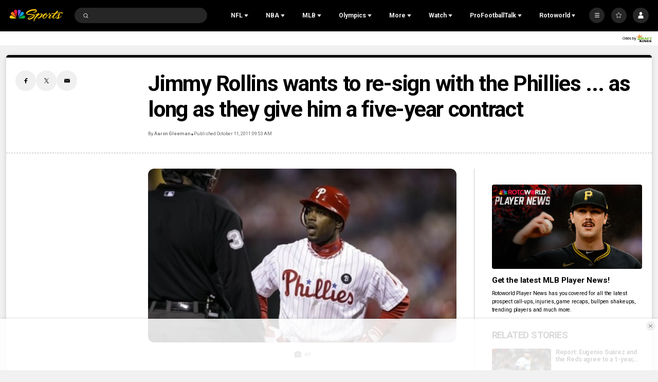

--- FILE ---
content_type: text/plain; charset=utf-8
request_url: https://widgets.media.sportradar.com/NBCUniversal/licensing
body_size: 10805
content:
U2FsdGVkX1/7xPad/3UahyuKzMe4EhgB6s187MIVRYKFuho7CZoKydnoZlhDg+43VZL1zXnHaZLPELjPi0mmKWaCgEGHD5ix+WxRM6XPBbSbybd2+nIbDC+12Z3XoAT1C0+FpTbXAPDzhNSrT0PZQ4PZ+D/2tWOxhv1+cCUHuzD7/a5lshFSdxG0p/nxqzTjEbh7ZR9nutyCac/u9EMVdQEz4UX3LQUeScqERmKc26O4wJ3m+B9ct7wRzF+jg0tMPRDAB53IdWfAeKs6rsyXBGEiolbiLUAO+PP/lzgLGBBFg9aukcKBqM974F9YZr5lW3xGM0CM73JMxSKixKiGliZy61I3Ann8/[base64]/gkDgL7V0jM+cwXAi5p0VDWITi2JD3xmHCFef5BWZFLaDLGl55F0XaqtRt+S3Uoc3d6HkQR4QjRrbg4T9+Q7p51bfbROiyDk6TB3nVD631RRlB6cv9V64+7FJqfeRzXyFr9iwAFWCjs1iPEFYj3+fpwfw7QdTRgXB4rC9eYi/rEDljSYQqBkmUtHBKKoam3BPycskxIzbYBXLuhVA0lS4PEgj3VAtFLIWpjtGuhkqMENmYDVa37+FH9CLRG/CzogRfohtBfLSigo1xja/kjtpEFU3jjr1q272P5qRzA3IOaGsXCROnynSjyPDoJ6v7FwQ5NKBc9K6EY6q5owUKCxjScacfah8g/QdCbnzB0bqsSm8R7lrxH/vBeuIDBNLtK5BafmioC1MnljwtdMnHYzuaL950PsmWjqBZ+d5gffoduWg/HU7VHcpIeXvWDWelxw7KYz/[base64]/54t43s6PwHjPTjLOIySOC2F7GCbkjZPfukDVJoalLNWtJ3+EfYH1a6OHj8I8ca/1g8FSv0BGTxtOzJ/[base64]/YbqU9FB1/DGLeTVaF4c0W2uaLWVS8cWA9xLH4WLIXVJEd7U5xJBdZCBomqH3mMBV/P3DKQ3nxV+XLDCQT7mxVS/AqPzXA8SToUW4CQ+GJR4ausPXICwWJY+Dl6fBN24olir+gDmLhPptoZyR8YwBFn1uN5CVMHOCzP1gLoiqnxeGjCE58hn84KINn3AGibEvayKONipQWDLF9TZjXyLAOetF7MRMhZXWWz9DclksrA2RpXOY4KCyrcvhEhI20nXc+iMOxaugg+EgGVFcieUUd49K/oc0peHVLM95ngKV688W2MPHqTH/bzfiKojl4bYw1qMWT85tFxKS3t1qJE9PKYcNehF1sfA++iR3KLWpphf8US+hGNq1r9hUBdRUN/7sVIY2YJMPRfecYeOPPuTTN0JWwVYOQPxiDV0HYSGUn32VH1d2eK5JqCbQ9tAqKV/uNLp64SWShTFqAeRusJpqlNXNTnNeMhh2V27ge6eeTGdaQ36NNVRufiAd0ieDvWpqUdlZc+oSIPV1hsrkxuiymyQ4e6BSIfvMIQ167gUMHT1RjZyQL1s1kIx1H9Ob2ixX4sNs+P+uNJ94Hd52P05OTUhC2sI59djleNPZcXxDaVbWcsKYNmGc2yjWAxCtsWx/1Y1p/1Du07OA2tL/xlkY/UshOb4C91mN3rBezufAsxALP54MFVkr2lTWLgbRyc86DghYfOsYBiKNplYOaugrC2TltXkBZ1D4Rs/I5/agJ4c04rW8JuMgL7hXUlc71KU+zdyyBucnsCQg1Oy1pkMFdpgP1mBr3rGzoSFY2xrxEJ3J5oVFGh/Rc6mSqzEyfP0TEI2+bl4GEs1ZtJWpt/a6RjiaBtmqcuide+ooBUjkBnc+TUfuWGrss4LuT83AU6JZWKC3PltQBEZinV8Qj/TSQtqqVcCfkFkZF4NIiCMDAdmasl6cy1jqRNkWkyGshwFBBxvBqg/KzvX8+HB4k568LYK0kgBTF1DhGxkqvZh3roJ2iriOus9oTxAX+I4Az3owuzobD6bsHTSimIrGoHRtrKLBF6q0HxVxiVLByO0g7V/wJX8zr9J8SyptXUyFPDpWZcnsLrJlTzCHooqYb8OdcbXm69xjK/BU6hT1HawVQsHA1PNKdtBpP7l8fbiFPljHhTWISHG31sucFQV9vAjduamT1haCRG90DyZ0YxM7qW86RIQY50ZNp0SjSF4QTpiaXgypiHunVUI9hovSp1UQgNTlNNbbF57vMk3UHsUXBrbxd1QuKoca++AjtyYSjqP/XGZ7Qam/i/uyurUpLBdDjUaNhdTLIZQQpKD4Q1KEaxeLjOqsF4ZYszT8itNLvZDUlME1S9lVrvmw5Zd9vocTX4bQQAcUaq025wCGywmqVrY9jjz87wHP816F1s+3fVmluRuQj/2e9aQ38Sggw4M1lVjhp44P0TDbD7zpKtpa+Tp/3J4JrLgcUb08YCrz6nPoa4CvEcC5hjuqszvNhIg2YuEr3R/NS6IvTQPptFdKM6/DdwamA/+a0Tj/iwTWeX5tkUs0x9dJ3w2Ab84YDUAlu9F1Ju9X0mZSwcoxdpytgzcDoGY2tOicEiL0TH2Zpi/9X4c6U+1JOURmfW8tx88Qfv5cqgkEunYsRxXoP59kK+mOCWCRhHmsGdtZvShuG4AbECg59iWJDUjK7kKSbfHE9wNyRiKNPkYI0nPhkqwnSF6nEorGHS4/c6FbOlrWrtmmkGVOxtF5iZdUH5im4ChrRPjGyqwtAiqvJHFbxs5fc8oE4pOsChBZiScWbUwtgE0Iwo3BF/UZyfZX5qxofMxpftb9LDMnGPcM+cA+W+oxRjyR6BiQAMvAvMYdr1CVWcpRUmS9N2WQPI9/6xVVs/VVus+nUVIAbhHo/eVSFWVkLhQM1tDVqPoW6/luFXKnbtkyZANrMEEMfxIOrZX2yQh3qn7Dcu97RjMoS+bkiepWPKw1iyXo15qgi/jKMoiaPA8K5u/NIMCRG2Bamem++kGJpEIuMxGODabjxyITZN27PftbT8eTf5XFM5Xy4O8P1aa5rax7V6d8/gtDKjeRtsrkGPoJ6tLFQDKMTO4squMFLSwOK5PsaPPTwSJR9ORpjrxPZnA/perBavqlTi/2c9XklGmYH9SsDsDchOwTjRDVgmLSaUSI4B2qB09zsrv/ZnEIf+bW6LTWsfeP3jHsWAEv7Yu9kb4U9M5rNJpQMtlFYp/3SfE6wjz2ZLUh+DzYFP4TDvy95YttHO/TALANJhTkcLWtZ3ReUhT2Ymlq3uUTGD8PJBelqZj9pLfckvk1CP3+B+4nnYsr4ASH8FoKAgMb+zfpq35m3HGlm+4ejUHrvuVxCU7d9ww8Ye3B2NwRBKo2AaHikEi9tusPY93okaX93tSdy+GBiofn+EA6xpfU2c5FcNS6KC/1R9w7Qs+6FIQHNR/cGFU0Ve99euGHv/mfksUS7ooncIo/Yo94uq91naFG4AaOPfv92Lz+kK8RPh7yv6X/hjVbHPosod4ocqbLCsvD0EL3TeS4J5PurBPKFZ5dp9Ujd8N49Vah1wi+funY/Cg7tWk9nL3CHJcbxYBrtzkgwqehqwfoK/0RpBT8r94Yinahr2VACvzsd+0616cWvHai+bTV6Hlcb43WbXZObFvSAcDeA18kkk0jsZSCJR5m9z1jqoXN1WBe6d9UiuaXTZZOeIaGv0xfpEsH6IgaqfS2njnTvbt/V9pITzYuxgG3pwSd5A2SC2r6KTQFtp5dstNbOvU3P5LbhWoHyF183sPHRzqo9yfTZ/[base64]/Iec/mMwuTsANeagjoLfVfpZb2oEWuyA9vtj178wTwqtsRzf/uCkFQKHc/06r+FMS/xNyqBRS8N0ZcFNg3r2HLrwOHKw1CA288MBhhfg2eVWsqEF6fiIXOffrw9duIcDkOkLarGK0e7GLiCFgWBfns2WclYIgXwQZNgDI0N8Pdm5R0J4c1yOgp+DtQcXsIWwfG19sCMPDIcSO/Vz7B+1lyND+olmdKIIAGXxeLlSymTwAh7RuQt+HzeD1Enivp4dj6DWoGePDHRnj+BvOWxbm+ZXXLMuHRVBxBxO2f0jRg6sORcXFc3Jt9CqlUr8aQThau4p1om+wF/LfHmPZGJo+rwXiZ3YbQf+mvYhrxwNow2Ea720qn2QH+i308zVfUGYWqauBUgMgm8TpCRvd+5tlxMz9ws1ccwjEcHEUtLl/Sz8ySYdmHTlr1omxu4Ihh7ss7yar9e/Rqh4j61ZHn+Dlf+0UBeOZRqE+7X15XAPkQeOtupSEaMSCA55uFuXtc0nfoQNcEr3zBFuIKflaJsdFUqUCX9Fz796pgpuWqfPYHzbsnZYJkrhOMzPkQo/wmCOMlGKfgw7Pd8CSxi/zFFoUPj85wwcSA0YkhPixeOe4Q20G1V+7QJ5QZ9UIKgtMMQTtZVh2RFG3mV7FqyUo/Amq4EFIYkelNpvxuAblpBPznTiu2AMoaRpFcUIoA76M6a27FZWGxlkb60VIZ3kHLrWiFXVyGnZCcL8bm9WAlgCFGU84gDHQKKZq21G0+2qbpynN/EwOsP5ZhID1HbZ99KJJZHJs6x8A4K/C2qAsWzej3tNjOs3KiphcWAjkNmgCHnq7dIegmhsmaE9tM0eAnIvo/RUEf3CCiyE6huFmg05S3gP08bB1SVkd/FPeeVTxYfgnm4aQMtKNBMsekR+NaWqhbnQ8QB/niou5w5VDpb5JW0NTSBkQ6WCGzbuswAyqLJtEU6tfdmqDA9wPrY9nzsjRN3GZ6FcW87EqhI6QWlPBp/OhaCwOKSMnVVFDKBrDbcD+ndUPCxxTvNIZyvn9Sy5kdQPQBAXoEvf5CgG1k4D1jrpw8NuLhpiVaIYuwkQFJOR610C3eNWfAnwhVtHErYT/zRp2VLDbS8Dc2Rf04OUZUnd631Uz7H+d8hYCDHnye2Xa/6tT3eV8sw9vUNxUS7iTdKfLJl2tyw4IzFLVUltobUe4hLvabJE6IZayTwM3hcvoF/euBaoWNThKgw+GgM5NvHdueTGsBsYdziGpWYQ8wvse1cjbY3Eb0uVXgzLhdV3pAvrzQTGdpy7ZsPT1n4cMB5B4rumyxbM15GJ8lNPBPgVA/PLfnBBx2evkkKrlNaliyZUmSYB3eS6A23QDbdnzWKJOxGwLyET/m80KWmapwRuBbq+HazEFNttoezduY8IL6hw/WXCEb+Pl/qWn3DvadLi3xb59C9a6REXNnjE2oxn/B8MhowgVY0oWS0jHRr0NwLLZa1LMZZsqrbLnJzMAk2pSeZiTBIzA5w2as8AT/fS86Jf0hpHHV6ZNeF9S+WK4GaUemIsPYwZPTr/bUdOVQDnFbZc8dPy3k5LR/FXVyt6Uxwta7qN5Sl2fG/xP2ajEq5bFpf89Obj1mpEljGuTpSYvhB4LRmP2vkOQtuj0EoR5+TmjiJZ+YkS1UgoiS9OMbxSuXszWVmJdefOWBa/oPDL6i4Iv8Oi5YKxviMmQNVwzDJzv/[base64]/FkE38/fVqfdvWXc/Hbl8iWLV/[base64]/51YGHjeGaoesaBdeFJiFPr/7BU/[base64]/jkSqQjntw3U+ujPKfpDwnskIvtBq9O5WZcA1Oofa1O2S+H7x+7N1M4V4M6IZpN+0SutfTc5emjylQGz55dTgR11ewzGMdwafDl4vatwFnGww7R8ZkyIbZSVjOW76yLP+nGB2pvuecoYsIfQUe08LXMZYh1gfMr61dq/TWFmey5KkO5MbvjUlGuO+YJUYAVx/EUYvjnTtBL+kYI/Rg4YP33tAtxdiC2HLHFRQOjYZYRW9XsjwFqbUvei8aPxFmCpOp3LFQ7Zao5XBWIanTHlqhMtVwfKjDG/rfOZsnjW2mIJCjhaQlgdn/Fcgo0Y6GSGgH8soc3wXsFV/ix7XbWKNp9HMNYwsx80TgzpPogwAlqtdlq+uYGZiNHuaON1usqLstLASdk50JHGRic+TGOkaPMhWJ7VN5d7cBxe0aR4n2NT7TGpRFcGTlnu2OcmAto7BpDIq9Wjp96ZJILJqbn2Seyqhw+vH1NEL+O28tyqr9R1fS0//PMgZYpDjY+8qls/tv1o6DSeviO2IjBJUxtK+exDZNIuYHC+wI70giIGwCgOwMbXnlie2TmkLDgWavOvPu6/ufoAvujUYSYINq5sRyyPsqi6rUmVGPFNVGpjBR2poSmBoBaH+UKgau1aCiWK9nAnpmqFZINJOUY6azPFWmphOvXV70/TuUD17AG62o82frUs2ktNKfMwzjE/xdppuFw3KPYmWuEcLUhsJeqIAjq4Qg+zFNKYCMoZclHiC9Ij0jUTwv3s3A6bMNjuRBKwsJBIaa3M+wrlbS+Gas97jW2xxO67skVPssiTBXyQzXRKG2lEIoo60ihu8azXN5peACtsE0S8wEO7cMBiAVel2s5Bmm3IzbLvlb23K7Eip8/x0GpZ0cDAJwWBVWFCW0aP6WitWwNn4accF/HXi6A7jh54m9EiLvdLb6PLjDMjPAxBLZjr/0MAqlcTTNL7zkaf53Diiw2VbzgtbLD2qF2VkIaRdJH+D2oU7lUZ4xWtjMm7ataEgz018LMdXKkG9NzdVO7dxab6cZ8ZWl0eKQ3yXJq5vkhwrA9lLSMR9C32zj21BGI5k+oC+0y6fRAXsEGsI/AcZ9W+mW1RwVppPjIAKWxG/8wtF+OpcMwQzCXtkRbiK3RA2/I0Z4SLF1Vzgw60QwAQBZbCLVXcIkDPVg645c3cyO+1GSyVrudR+ZIvn9usqgm7PXtaT2aUzwqevKkTXAAfThfLTM+lddArGI9lrsc7bsVDTqgX1zCBJtODIxD6EASKdO+q3Bt+M6xaWs3ApGVLXt3tFVjZXvBwAh8wVQ8/esHw2rkIOD+BivBOBhs4hr6ByHoXlPJHp4p0gG2vXYt4+hryxcqECLBoYDWZJ8BFE3Um5a46Dk4Mc8cGqU166indwOktA084ndbb0RSGx4bAquYLsUvwIUDLlQOWete2T2DGeKjG+wtIpcWgKQPW20uYrPghdIpRC782p+0vEXDDtbQgr7TRsn/08Gilws51d9VfNi1rX/eNK0lR+hkYwoYxyAy8ru/2T1rMYeFxFkr/vcHXg41gjOYDZij5SJPbos/vRgV5zLLDTvKx1sYaSQLpv1XWHoo+hnOUBuqyeZLTf3gGSNWP7fjQNTa84bPDJC3kN0Il88vAFWaYA1qmcAqKFfTDDWQ/s2/0MGEtrmAbxAjz7sfVNtS3X9yWJ7vZBbtA72rWt7k6ALuDTgl3E2Am9avc16sCYgijiiBzIjy1pEnWjILO+8Bq+NCgbzw2Tic5VaesdvK5+WkcscO9FY58CT0WosckRZqM81RIxfio5SsxvSDTESiv890OSV86RDz2BlRBW16xbhT6rzSXy4VC3+u/2VjPAOztm3WyP8bozvWIyulCShzEMOHPyaaYvfYAidqdKwRqNMMGjkpjErxMKVy7ZGrOKL+1sNIkmheJtc+YIxNl7arVSIiEHX2aWw6KAAKHdFz3GEO1GHC59Lj0HYiiPFgaZUige/gG8YrP9/9JkULz5o4wOFo+pNSgXIFrdrMr8duzbtA2bnLb+DRXUVbrTClnzjAfk2eD9i+rtFbUFCr2/d7PJ4oeGsd3bQPz7RZLRZbq4/dBPRcDb/4wFkn479uJ7AKGJ1VRajDoQosVFpYtOUiqGjv0dJLxdlO+woX5Oi+pzhw1UkJZTzrnCZP1uYH38r4HnsjZjup/xdA0NjvbOYXujcACSakdPA0OnlfgbmuGnTx8UM3BomDFb3eqZuwnM0CI9bMRgpO1l8sfalVIp1e12l7bBj2hCP/[base64]/299uKhq+Qvx+ROjxZneyx0W2nPd/pNyuXd5nrneV10e6EdGEzB+tV2kXtTXkC9IMb2XMMAiMwjBHK+u8wgTwFr/wpSyyJNA9D7AeIrp083WlLa0kEgv2OgW4nZieWe+4YbFIgNy4MtfV/Lol+hAhml0bwzLmBP1c8odJkpKquD4mUyOd9uLuEdWDlptMvF7gYxuwQ9yuP+wEyBtzcq9g941guI9zz6sg9CGMa+iugCq4KUDn2kBe//7F1jSI8AIuyRkUD75qTIC2ckPhTLLdyxIp4bTVQIrXg/0JC1W8jXJEoEsAIJzliVjaF9/1uhjDrQMjkh2sO9VwHcx45kfWZpWDQDaUsLFdVURWCi+MZz+gl+AZFoBbI7YzKyjDqwSCx/xqanYEwROtyR2Vxa1UJNU9BIrt3JGMSwr918H+Bx7B5WLwVREX6fVOgBd/[base64]/sFeQQZnPX278Q+XGoTSTF+hz+p4LByUD8CiRUWnNavZ6ZIbmsnRjMZhLlhVnb9JwfXrfG31ypWvCiVEfa6XnhFvBIMG4BGS+Sgb1YeNJk43dZsm/mLOySfDt4eXI9wa5NQwiYHMH6RHqTHKQk/gKMaIo75dvnkVXEowGvZ18UzmcuJ1bi2LtZUkj6RLttxpdk/1kmOOsG2KXX4ojJ+HoW5EF0auJzhuYtVgplroUbnjuda7nmj0WkXE0k0VmQBhlVjGj/e9uQgSvPoI0dpNAYQmQwcMKKIWA3hDF6+4iTi+s5A/PTcJCKLTTwZYpx2Asv63q4RdlYXaWKrl9c1J/tsIXHlGpbBnCwAQT+7jceMK/WLeqyXQp/WTC2kUJZeLNoDbc3PuOmItqZ0BK98vyHC19Pad7kk9YD1u5/F/qAQsYbQlja+3PUhWFVmTnoobN8zC/lIE855ASt2eEYoeIPh7Jmtqrqa0LzNHbeFOianF3oZk/448uTp5RZRZuq83Blmpu2noAGJ5jhK2MUSV5fsXq1vkVm8Tny+InJuO2+XCmE92QK0AjJJAOSEv2/[base64]/t1Bcw5l6sgqNLwpXPAo4aXKGiZbeySNxHyptk6SF1cH3I8jDXikqGjzmDYkgZ85n0EfmU3v5sPFRshFUR4n9sV2eBO9o05i5gPtbMcujo6yygTlmsLuj+g+2zVLdf9KqzFKWNpwp8bzDmrnMTNrAc4vrWtvshpF2NlF3S1HqN8L3Fy/cTwKYZZBDpb6Vr//Dyc561m6emcSzMD1jiBj80CTsp/drb33KdB2Jf0BtEwgjy8dnWTrcBK4DxkGExtX/1oqi+dkXLxW5N3r1Au6URTlYQJZsDq6rnMX+izuiVL0YnRpILFpwaTatj4s8vv+Ofe3BtDLB51/eFmjvfQATUUHLjdPVlaFRRYFYhQ9R2EI+jXQLXRajOeNGbMpv+0AnQvF7AaQiBsELBS9HqYYOoC71YRIpNFWu8ZYPkcJ/dWlcvIexDjydzBFoBczecYTeHT9KuwOFz80IKH4yg7JBZFCW11v51ndKyJQdFthEpcXLfqRoGvbEHxLOIX7IMg1LMNA2RL0y/Bl+Q6iCuP5k4nWGZNjyMdBPRQgSu/KFgXLJFvB/4HzXh7NCJBkgXU+bwvADYXDEw5CBqavkhBWWC6z56+hKy9QE59q0XqQ9iYbVRmQWBcr5khK3ibnut3+pHkJrsSyO5fznsNTZ9feXS4LmFPXSCNODdu3tJmKXz6rTcqxXHOeM940dTOwezURk1rOMzBhPLGHXwluxcHCM/hOTmexDJA4Ao1tlol06HI4zDHXv1cGdBHmOtOLfh+8M/rtSRH60EN02J4EiiQ6TT3HAytz8VVZd4eK/03kfJFdwCj+G+/9+YutCmFmS6bWWZg2s3iQeR/fGvL+ZstvEaZXoQkr7SxSH1zDNNnIUsKTOIBEjDJzbdGdV152s9At2TDjDDkIch8kv9GzLQniPgIpJp1yxMbRDo8ONhpyHob7ygi/Y7iH4/lhAtVOHDb2jtXLAsKK8qlkBA36lC8BGPeWxZeBjV0dnjndB7mVZO5gX84DiV81tYGm+8ZKN1/CMqm4kml7PUcaaAvUR433OwU5Vt5W3p5AhQ//5QbCBRvXTA4sW4c4A6IbG5bCmcXFi6IMr9eEaHNF+ni3YXPuRnS7S6N2evIIYq0C9uBW34pl2Rrq35eOJVkMXFNFMTAPQwvNNm2HJhnyUlegXvvs2O3T6DRTIdLIs3FcfOve6HP3VPKzXtE/[base64]/ushNc1dXGeQFmO3s3pizIZIJXhxWfl8muPSlyEYHTnBkPjL8bWS/3QVdqg+FR+E+YjIGL19bxlGkh4YLy+EX1dtwCGLTICURejZCZOl39sMhg5die0qZHCWkpOj3ay/ANMgEndxN6j9ceA8NY+xF5a88kmQzq4pCMoRz0E+uks6Mkax7ctc+0fg28LJ/L+cGpeVZU05I0KOfV0apyWmldcB8bmBEgeqKx6m+/FyLsPesvoQdCjk5o0yba0FSzVx5h7syeSwlQNNU5VuZtL7z6ah7jxOo/eoXNWURxjL8iqvyGQindKIVdivverYJ45assLBknsdmqfNc/tdtxSw56BP9pRdkimjPExDICsjwOEYJUcKx+MKwDs8TjCuX9ztO2nIv1iNshxVPzy3fy8aMqhE9DG8zGBSYuA3h83Jp7r84Y7lMP/ZHhuXdxPwZBH74mbLbxpbEQpPPxwmSxG0nPSKSmT2SRxbBgblKtTYEypPsDMglP1ysnjlqy6NLvbxqF4nvVSmyPXygLstnhGM/jKd81wpgThWm+/6no79ziDGLbRETbgzlZ5udXLqzCajdkhjgaYDVsnQ3TgvmE+GLePNzEYfEUtFuYPx/m+xBJFazy2Gq6K8XCTfpk89Y+QEGAasrCssY4WqegpkyRuQE1qxoeW63HfEv8qSZPXT7UjCk23I9TohO9FioiagUfbtrMUj0v0m/JTcWcQfeXfWxVnHFPyWUYQMIKHPwFuAvjAqeBEVvCFoxE2moNhZeZQgeIQj/AimjisKLjTAQbizhQjUr6aKnUP6Cjsv2+eILOnP+JrG/KJ90ia6ESBCxu6OIyOX2i2QWAsyNULMWNNV8g8aRJ/dy+HkBpW99fOzeuP+5eZdZGtuL/giU12xl+A9ceYDCwrdM+TmmUDs41Kz6tfdW4PjVJas5qMr/x0DHWueYKXMtjLf1OWXijhaKcq/TK8x96gAWMztfIwPd5j+Xua2CcdI7nZF0nnY75QoGQG76qjkXoeljK7KrPOXotmAhByNb1hZpnYRnujFmKu6Ms7glb82lnnBf6bi4fdlJvn0bOuDkgY9N1/S7AVhsM44Kgx4Zh8l1SSoAE+haTT0VGwHRZ9ugM8Q1/Od4eRZ4FysW8EEXeN7ATFnxikijWF949LxFq3XA1wnacezcAmvPJZEpNag1ozsKrMoyopAtTCuQaBr7xuU/y3bLMNeqwj7cBOQlwZJRVkKNyk+kXFNH72nGImanoUB61jiCm86e7boyiYkh1pKT8wfAHV1J7YyA5eBZ23o7Q/VI6/9a6DJUtcSLI5SRmeXlVieS1PSF5pZtm6MkTzm87i1WmxgXJMLDrhSwkuepRIHmMaBRILKZOGPmJz0D7eNAaE9yRKvXlKsFft0mCO/YxOGem15FvQr16WRMzw4i/tE/ufsCz0/m7TIqyjxwFmsIdDZnwAuRgcwnY4GadEMKmpas4UwRZQ/FyN+zR7WSM1bh/ZbFVxdHY/Qo8bgvQ39Zeou97hae19roBwifhLRUImR2AU+3okeZibpuCnvIHqb3AMVXs7LkTj7Z8iuh/RUOjDKbgIkQooNiqsSuSxyxh6yGnWRea4ftdlp5LKO1DCEtL4vAbIxwfz3EumkaBVKqPi3DnXtF7RYcUKOqeSRhgdekPBK6lByugi7IQuENgDU5Tstw=